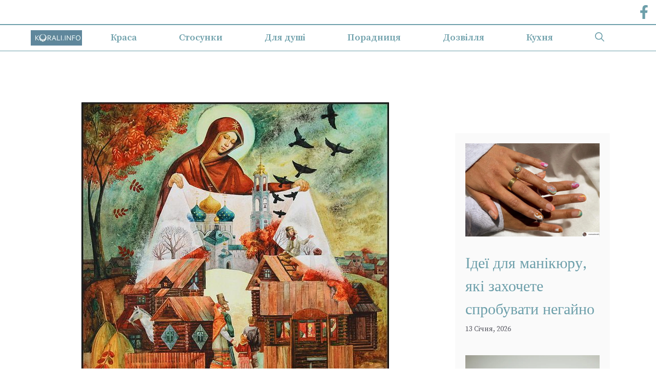

--- FILE ---
content_type: text/html; charset=utf-8
request_url: https://www.google.com/recaptcha/api2/aframe
body_size: 267
content:
<!DOCTYPE HTML><html><head><meta http-equiv="content-type" content="text/html; charset=UTF-8"></head><body><script nonce="OnegrpYp4e9QDFRDrmgvAw">/** Anti-fraud and anti-abuse applications only. See google.com/recaptcha */ try{var clients={'sodar':'https://pagead2.googlesyndication.com/pagead/sodar?'};window.addEventListener("message",function(a){try{if(a.source===window.parent){var b=JSON.parse(a.data);var c=clients[b['id']];if(c){var d=document.createElement('img');d.src=c+b['params']+'&rc='+(localStorage.getItem("rc::a")?sessionStorage.getItem("rc::b"):"");window.document.body.appendChild(d);sessionStorage.setItem("rc::e",parseInt(sessionStorage.getItem("rc::e")||0)+1);localStorage.setItem("rc::h",'1769323582862');}}}catch(b){}});window.parent.postMessage("_grecaptcha_ready", "*");}catch(b){}</script></body></html>